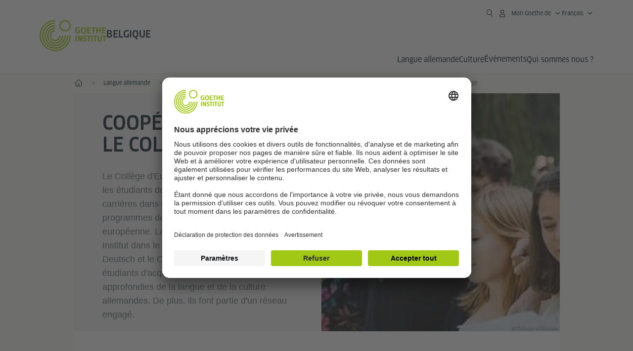

--- FILE ---
content_type: text/html; charset=UTF-8
request_url: https://www.goethe.de/ins/be/fr/spr/eng/end/brp.html?forceDesktop=1
body_size: 16990
content:

<!DOCTYPE html>
<html lang="fr" dir="ltr">
	
	<head>
		<meta charset="UTF-8">

		
	<title>Coopération avec le Collège d'Europe - Goethe-Institut Belgique</title>


		<meta http-equiv="language" content="fr">

		
			<link rel="alternate" media="only screen and (max-width: 640px)" href="https://www.goethe.de/ins/be/fr/m/spr/eng/end/brp.html" >
		

		<meta http-equiv="X-UA-Compatible" content="IE=edge"/>
		<meta name="viewport" content="width=device-width"/>

		
            <!-- $$customhtml:metadescription$$ -->
            <!-- $$customhtml:testHtml$$ -->
        
			<meta data-name="redirect-url" data-type="mobile" data-content="https://www.goethe.de/ins/be/fr/m/spr/eng/end/brp.html">
		

		<meta data-name="search-url" data-content="https://www.goethe.de/ins/be/fr/suche.cfm">
		<meta data-name="search-text" data-content="Recherche">

		<meta data-name="page-id" data-content="1441637">
		<meta data-name="site-id" data-content="201518">

		<meta data-name="pagefeature" data-content="gi-header-v3" /> 
		
		<link rel="canonical" href="https://www.goethe.de/ins/be/fr/spr/eng/end/brp.html" />

		
			<!-- GI: meta social -->
			

    <meta property="og:url"                content="https://www.goethe.de/ins/be/fr/spr/eng/end/brp.html" />
    <meta property="og:type"               content="article" />
    <meta property="og:title"              content="Coop&eacute;ration avec le Coll&egrave;ge d&#x27;Europe" />
    <meta property="og:description"        content="" />
    <meta property="og:locale"             content="fr_BE" />

    
    
        <!--
            Using the Navigation Image
        -->
    
        <meta property="og:image"           content="https://www.goethe.de/resources/files/jpg1222/foto_fruehstueck-formatkey-jpg-w1920.jpg" />
        <meta property="og:image:secure_url" content="https://www.goethe.de/resources/files/jpg1222/foto_fruehstueck-formatkey-jpg-w1920.jpg" />
        <meta name="twitter:image" content="https://www.goethe.de/resources/files/jpg1222/foto_fruehstueck-formatkey-jpg-w1920.jpg" />
    
    <meta name="twitter:card" content="summary_large_image">
	<meta name="twitter:domain"             content="goethe.de" />
	<meta name="twitter:site"               content="@GI_weltweit" />
<script type="application/ld+json">{"@context": "https://schema.org","@graph": [{"dateModified":"January, 28 2025 10:46:16","description":"","@type":"WebPage","@id":"https://www.goethe.de/ins/be/fr/spr/eng/end/brp.html/#webpage","datePublished":"June, 23 2025 11:35:48","url":"https://www.goethe.de/ins/be/fr/spr/eng/end/brp.html","name":"Coopération avec le Collège d'Europe"}, 
{"@type":"WebSite","@id":"https://www.goethe.de/ins/be/frbe/index.html#website","url":"https://www.goethe.de/ins/be/frbe/index.html"}]}</script>
		<script type="application/ld+json">{"@context":"https://schema.org","itemListElement":[{"position":1,"item":{"@id":"https://www.goethe.de/ins/be/fr/index.html","name":"Accueil"},"@type":"ListItem"},{"position":2,"item":{"@id":"https://www.goethe.de/ins/be/fr/spr.html","name":"Langue allemande"},"@type":"ListItem"},{"position":3,"item":{"@id":"https://www.goethe.de/ins/be/fr/spr/eng.html","name":"Notre engagement pour l'allemand"},"@type":"ListItem"},{"position":4,"item":{"@id":"https://www.goethe.de/ins/be/fr/spr/eng/end.html","name":"Europanetzwerk Deutsch"},"@type":"ListItem"},{"position":5,"item":{"@id":"https://www.goethe.de/ins/be/fr/spr/eng/end/brp.html","name":"Kooperation mit dem Europakolleg Brügge "},"@type":"ListItem"}],"@type":"BreadcrumbList"}</script> 

		<!-- $$customhtml:metakeywords$$ --> 
		<link rel="preload" href="/resources/relaunch/fonts/ClanWebPro-NarrMedium-2.woff2" as="font" type="font/woff2" crossorigin>
	
		
		<!-- $$customhtml:sharifffunction$$ -->

		<script src="/resources/js/goethe.main.gimin.js"></script>
		<script src="/resources/js/jquery-3.6.3.min.js" defer></script>
		
		<script src="/resources/relaunch/js/bootstrap.bundle-5.1.3.min.js" defer></script>
		<script src="/resources/js/goethe.support.gimin.js" defer></script>
		<script src="/services/cas/assets/js/sso.js" defer></script>

		

		
        <script src="/resources/relaunch/js/bodyScrollLock.min.js" defer></script>
        <script src="/resources/relaunch/js/responsive-header-v3.gimin.js" defer></script>
    
            <script src="/resources/relaunch/js/goethe_v3/breadcrumb.gimin.js" defer></script>
        

		<link rel="shortcut icon" href="/resources/relaunch/img/favicon.ico"/>
		<link rel="icon" sizes="16x16" href="/resources/relaunch/img/icon-16x16.png"/>
		<link rel="shortcut icon" sizes="16x16" href="/resources/relaunch/img/icon-16x16.ico" type="image/ico"/>
		<link rel="shortcut icon" sizes="32x32" href="/resources/relaunch/img/icon-32x32.ico" type="image/ico"/>
		<link rel="icon" sizes="192x192" href="/resources/relaunch/img/touch-icon-192x192.png"/>
		<link rel="apple-touch-icon-precomposed" sizes="180x180" href="/resources/relaunch/img/apple-touch-icon-180x180-precomposed.png"/>
		<link rel="apple-touch-icon-precomposed" sizes="152x152" href="/resources/relaunch/img/apple-touch-icon-152x152-precomposed.png"/>
		<link rel="apple-touch-icon-precomposed" sizes="144x144" href="/resources/relaunch/img/apple-touch-icon-144x144-precomposed.png"/>
		<link rel="apple-touch-icon-precomposed" sizes="120x120" href="/resources/relaunch/img/apple-touch-icon-120x120-precomposed.png"/>
		<link rel="apple-touch-icon-precomposed" sizes="114x114" href="/resources/relaunch/img/apple-touch-icon-114x114-precomposed.png"/>
		<link rel="apple-touch-icon-precomposed" sizes="76x76" href="/resources/relaunch/img/apple-touch-icon-76x76-precomposed.png"/>
		<link rel="apple-touch-icon-precomposed" sizes="72x72" href="/resources/relaunch/img/apple-touch-icon-72x72-precomposed.png"/>
		<link rel="apple-touch-icon-precomposed" href="/resources/relaunch/img/apple-touch-icon-precomposed.png"/>
		<!-- $$customhtml:embeddedCodeLinks$$ -->

		<link rel="stylesheet" type="text/css" href="/resources/relaunch/css/shariff.complete.css">
		

		<link rel="stylesheet" type="text/css" href="/resources/relaunch/js/flexslider/flexslider.css"> 
<script src="/resources/relaunch/js/flexslider/jquery.flexslider-min.js" defer></script>
<script src="/resources/relaunch/js/flexslider/flexslider.internal.gimin.js" defer></script>


		
        <link rel="stylesheet" type="text/css" href="/resources/relaunch/css/goethe_v3/header.gimin.css">
    
            <link rel="stylesheet" type="text/css" href="/resources/relaunch/css/breadcrumb.gimin.css"/>
        

		
			<link rel="stylesheet" type="text/css" href="/resources/relaunch/css/styles.001.gimin.css"/>
			<link rel="stylesheet" type="text/css" href="/resources/relaunch/css/subobjects.gimin.css"/>

			

			<style>
				.hidden { display:none; }
				.flexslider { border:0; box-shadow:none;}
				.flex-control-nav { bottom:-30px; }

				
			</style>
		

		<!-- Facebook Meta -->
		<!-- $$customhtml:metadata_facebook$$ -->

		
    <!-- BEGIN Usercentrics related code -->
    

    <link rel="preconnect" href="//app.usercentrics.eu" />
    <link rel="preconnect" href="//api.usercentrics.eu" />
    <link rel="preconnect" href="//privacy-proxy.usercentrics.eu" />
    <link rel="preload" href="//app.usercentrics.eu/browser-ui/latest/loader.js" as="script" />
    <link rel="preload" href="//privacy-proxy.usercentrics.eu/latest/uc-block.bundle.js" as="script" />
    <script id="usercentrics-cmp" data-language="fr" data-settings-id="rTbKQ4Qc-" src="https://app.usercentrics.eu/browser-ui/latest/loader.js" async></script>

    <meta data-privacy-proxy-server="https://privacy-proxy-server.usercentrics.eu">

    <script type="application/javascript" src="https://privacy-proxy.usercentrics.eu/latest/uc-block.bundle.js"></script>
    
    <script>
        // The following services are not blocked:
        uc.deactivateBlocking([
            'rJOZc4jOiWQ', // Webtrekk
            'Ouzxu26Rv', // Mapp Intelligence Full Feature Tracking
            'Hko_qNsui-Q', // reCAPTCHA
            'SkdccNsdj-X' // Bitmovin
        ]);

        // The page is reloaded after opting in to the following services:
        uc.reloadOnOptIn('U8QkTd2W'); // Mapbox
        uc.reloadOnOptIn('S1pcEj_jZX'); // Google Maps
        uc.reloadOnOptIn('RO1d0uR2fCybGj'); // MapTiler
        uc.reloadOnOptIn('lZ1Yj0x9eu-o4J'); // Stationista

        // The page is reloaded after opting out of the following services:
        uc.reloadOnOptOut('U8QkTd2W'); // Mapbox
        uc.reloadOnOptOut('S1pcEj_jZX'); // Google Maps

        // Custom elements to block
        uc.blockElements({
            'RO1d0uR2fCybGj': '.map-maptiler', // MapTiler
			'lZ1Yj0x9eu-o4J': '.embedded-code-stationista' // Stationista
        });
    </script>
    
    <!-- END Usercentrics related code -->
    <!-- IMPORTANT: all other scripts are added **after** the Smart Data Protector -->
    
    <!-- Google Tag Manager -->
    <script type="text/javascript">
        window.dataLayer=window.dataLayer||[];function gtag(){dataLayer.push(arguments)}gtag("consent","default",{ad_user_data:"denied",ad_personalization:"denied",ad_storage:"denied",analytics_storage:"denied",wait_for_update:2000});gtag("set","ads_data_redaction",true);window.dataLayer.push({'internal_ip':`${/(^|;|\s*)IGNOREME=yes/.test(document.cookie)}`});
    </script>
    <script type="text/javascript">
        (function(w,d,s,l,i){w[l]=w[l]||[];w[l].push({'gtm.start':new Date().getTime(),event:'gtm.js'});var f=d.getElementsByTagName(s)[0],j=d.createElement(s),dl=l!='dataLayer'?'&l='+l:'';j.async=true;j.src='https://www.googletagmanager.com/gtm.js?id='+i+dl;f.parentNode.insertBefore(j,f)})(window,document,'script','dataLayer','GTM-W3QG49');
    </script>
    <!-- End Google Tag Manager -->

		<!-- $$customhtml:webtrekConfigurations$$ -->
	
<!-- - - - - - - - - - - - - - - - - - - - - - - - - - - - - - - - - - - - - - - -
Last Update: 2025-03-06 13:36 (Generated: 2025-08-11 16:22, Published: 2025-06-23 11:35) brp.html (PID: 1441637 / FID: 22013841 / HTML / Public / frbe)
- - - - - - - - - - - - - - - - - - - - - - - - - - - - - - - - - - - - - - - - -->
<meta name="CONTENS CMS" property="pid" content="1441637" />
</head>

	<body class="lp_201518 gi-global-head">
	
		<div class="masterContainer" dir="ltr">
		
	<p class="hide sr-only">Raccourcis:</p>
	<a class="hide zeig sr-only sr-only-focusable" href="#inhalt" tabindex="1" accesskey="1">Aller directement au contenu (Alt 1)</a>
	<a class="hide zeig sr-only sr-only-focusable" href="#sekundaerNavigation" accesskey="3">Aller directement à la navigation principale (Alt 2)</a>

        <!-- Webtrekk 5.CONTENS, (c) www.webtrekk.de -->
        
				<script type="text/plain" data-usercentrics="Mapp Intelligence Full Feature Tracking" src="/resources/relaunch/js/tiLoader.min.js"></script>
				<script type="text/plain" data-usercentrics="Mapp Intelligence Full Feature Tracking">
					window._ti = window._ti || {};
					window._ti["linkTrack"] = "standard";
					window._ti["contentId"] = "www_goethe_de.ins.be.fr.spr.eng.end.brp";
					window._ti["contentGroup"] = {"12":"Europa 2","15":"Kooperation mit dem Europakolleg","18":"0","1":"www.goethe.de","2":"ins","3":"be","4":"fr","5":"spr","6":"eng","7":"end","8":"brp","9":"Belgien","10":"Belgien (LP)"};
					window._ti["customParameter"] = {"1":"frbe","14":"1441637","16":"197","17":"201518"};
				</script>
			
        <script>
            /* Form tracking */
            function webtrekkWatchAllForm() {
                if (!window.wts) {
                    return setTimeout(webtrekkWatchAllForm, 500)
                }

                $("form").each(function () {
                    var $form = $(this);
                    if (typeof $form[0].dataset.beingTracked != 'undefined' && $form[0].dataset.beingTracked === 'true') {
                        window.wts.push(['multipleFormTrackInstall', $form[0]]);
                    }
                })

                console.log("Watched All Forms")
            }

            setTimeout(webtrekkWatchAllForm, 500)
            /* ------------- */

            /* File tracking */
            function trackDownloadLink(link) {
                if (!link.href)
                    return;

                const filePath = link.href
                                    .substring(link.href.indexOf('/') + 2)
                                    .replaceAll(".", "_")
                                    .replaceAll("/", ".");

                link.addEventListener("click", () => {
                    if (typeof window.wt !== "undefined" && typeof window.wt.sendinfo === "function") {
                        window.wt.sendinfo({linkId: filePath});
                    }
                });
            }

            document.addEventListener("DOMContentLoaded", () => {
                document
                    .querySelectorAll("a[data-filetracking=true]")
                    .forEach(link => trackDownloadLink(link));
            });
            /* ------------- */
        </script>
    
        <!-- /Webtrekk 5.CONTENS -->
    
    <header class="gi-page-header">
        <div class="header-container">
            <div class="header-brand-container">
                <a class="wordmark-container" aria-label="Startseite Goethe-Institut" href="../../../../fr/index.html">
                    <svg id="claim-gi" class="wordmark-goethe-institut" xmlns="http://www.w3.org/2000/svg" width="166" height="16" viewBox="0 0 166.045 16" focusable="false" aria-hidden="true">
                        <path d="M10.737,15.174a8.41,8.41,0,0,1-1.907.6,11.542,11.542,0,0,1-2.3.227,8.377,8.377,0,0,1-2.985-.475A4.7,4.7,0,0,1,1.513,14.07a6.25,6.25,0,0,1-1.15-2.488A15.418,15.418,0,0,1,0,8.01,14.57,14.57,0,0,1,.394,4.387,6.3,6.3,0,0,1,1.6,1.9,4.8,4.8,0,0,1,3.658.465,8.566,8.566,0,0,1,6.633,0,11.325,11.325,0,0,1,8.654.186,8.267,8.267,0,0,1,10.446.7L10.177,3.117a8.132,8.132,0,0,0-1.606-.485,9.154,9.154,0,0,0-1.793-.175,5.794,5.794,0,0,0-1.855.258A2.541,2.541,0,0,0,3.689,3.6,4.068,4.068,0,0,0,3.005,5.3,14.472,14.472,0,0,0,2.8,7.99,15.071,15.071,0,0,0,3,10.663a4.367,4.367,0,0,0,.632,1.693,2.333,2.333,0,0,0,1.14.888,4.959,4.959,0,0,0,1.7.258,5.993,5.993,0,0,0,1.886-.268V7.412h2.384v7.763ZM24.831,7.99a17.78,17.78,0,0,1-.332,3.726,6.2,6.2,0,0,1-1.067,2.477,4.126,4.126,0,0,1-1.876,1.383A7.946,7.946,0,0,1,18.8,16a7.544,7.544,0,0,1-2.736-.444,4.2,4.2,0,0,1-1.865-1.4,6.508,6.508,0,0,1-1.078-2.477,16.543,16.543,0,0,1-.352-3.685A17.027,17.027,0,0,1,13.11,4.3a6.4,6.4,0,0,1,1.067-2.477A4.131,4.131,0,0,1,16.043.434,7.774,7.774,0,0,1,18.8,0a7.774,7.774,0,0,1,2.757.434,4.131,4.131,0,0,1,1.865,1.394A6.4,6.4,0,0,1,24.489,4.3,17.027,17.027,0,0,1,24.831,7.99Zm-2.8,0a18.362,18.362,0,0,0-.166-2.735,4.442,4.442,0,0,0-.549-1.672,1.971,1.971,0,0,0-1.005-.836A4.432,4.432,0,0,0,18.8,2.519a4.342,4.342,0,0,0-1.5.227,1.977,1.977,0,0,0-.995.836,4.558,4.558,0,0,0-.56,1.672,17.3,17.3,0,0,0-.176,2.735,17.3,17.3,0,0,0,.176,2.735,4.664,4.664,0,0,0,.56,1.683,1.965,1.965,0,0,0,.995.846,4.342,4.342,0,0,0,1.5.227,4.256,4.256,0,0,0,1.513-.237,2.026,2.026,0,0,0,1.005-.846,4.442,4.442,0,0,0,.549-1.672A18.362,18.362,0,0,0,22.033,7.99Zm14.654,5.285-0.062,2.457H27.36V0.248h8.975l0.041,2.477H30.013V6.586h5.41V8.857h-5.41v4.418h6.674ZM44.315,2.787V15.732H41.62V2.787H37.682l0.062-2.539H48.211l0.062,2.539H44.315ZM58.347,15.732V9H52.771v6.73H50.1V0.248h2.674V6.5h5.576V0.248h2.674V15.732H58.347Zm15.11-2.457-0.062,2.457H64.13V0.248H73.1l0.041,2.477H66.783V6.586h5.41V8.857h-5.41v4.418h6.674ZM80.587,7.7V9.6H75.322V7.7h5.265Zm2.923-7.453h2.715V15.732H83.509V0.248ZM98.661,15.732L92.8,6.338l-0.85-1.445L91.9,4.914l0.021,1.672v9.146H89.562V0.248H91.9l5.472,9,0.85,1.425,0.041-.021L98.226,9V0.248h2.363V15.732H98.661Zm13.638-4.48a4.573,4.573,0,0,1-1.327,3.5A5.293,5.293,0,0,1,107.2,16a8.734,8.734,0,0,1-2.29-.289,7.751,7.751,0,0,1-1.938-.805l0.373-2.415a8.042,8.042,0,0,0,1.8.795,6.916,6.916,0,0,0,1.99.279,2.942,2.942,0,0,0,1.959-.547,2,2,0,0,0,.632-1.6,1.544,1.544,0,0,0-.5-1.2A5.02,5.02,0,0,0,108,9.414q-0.736-.351-1.606-0.692a7.351,7.351,0,0,1-1.606-.867,4.614,4.614,0,0,1-1.233-1.321,3.819,3.819,0,0,1-.5-2.054,5.229,5.229,0,0,1,.29-1.765,3.769,3.769,0,0,1,.9-1.425,4.2,4.2,0,0,1,1.534-.95A6.383,6.383,0,0,1,107.988,0a9.923,9.923,0,0,1,2.042.206A8.774,8.774,0,0,1,111.8.764L111.47,3.117a14.852,14.852,0,0,0-1.669-.465,7.841,7.841,0,0,0-1.648-.175,4.217,4.217,0,0,0-1.2.145,2.122,2.122,0,0,0-.777.4,1.431,1.431,0,0,0-.425.6,2.121,2.121,0,0,0-.124.733,1.457,1.457,0,0,0,.5,1.156,4.948,4.948,0,0,0,1.233.764q0.736,0.33,1.606.671a7.351,7.351,0,0,1,1.606.867A4.521,4.521,0,0,1,111.8,9.156,3.973,3.973,0,0,1,112.3,11.252Zm7.524-8.465V15.732h-2.695V2.787h-3.938l0.062-2.539H123.72l0.062,2.539h-3.959Zm6.011-2.539h2.715V15.732h-2.715V0.248Zm11.4,2.539V15.732H134.54V2.787H130.6l0.062-2.539h10.467l0.062,2.539h-3.959Zm16.623,7.7a5.543,5.543,0,0,1-1.4,4.17A5.723,5.723,0,0,1,148.344,16a5.8,5.8,0,0,1-4.135-1.342,5.494,5.494,0,0,1-1.42-4.17V0.248h2.674v10.2a3.211,3.211,0,0,0,.694,2.3,3.719,3.719,0,0,0,4.363.01,3.238,3.238,0,0,0,.684-2.312V0.248h2.653v10.24Zm8.229-7.7V15.732h-2.695V2.787h-3.938l0.062-2.539h10.467l0.062,2.539h-3.959Z"></path>
                    </svg>
                </a>
                <a class="logo-container" aria-label="Startseite Goethe-Institut" href="../../../../fr/index.html">
                    <svg id="logo-gi" class="logo-goethe-institut" width="137" height="65" viewBox="0 0 137 65" fill="none" xmlns="http://www.w3.org/2000/svg" focusable="false">
                        <title>Logo Goethe-Institut</title>
                        <path fill-rule="evenodd" clip-rule="evenodd" d="M32.0006 3.1595V0.609375C14.3261 0.610478 0 14.9366 0 32.6099C0 50.2833 14.3272 64.6094 32.0006 64.6094C49.6728 64.6094 64 50.2855 64 32.611L61.4675 32.6099C61.4686 48.8743 48.266 62.0604 32.0006 62.0604C15.7351 62.0604 2.54902 48.8743 2.54902 32.6099C2.54902 16.3445 15.7351 3.1595 32.0006 3.1595ZM32.0005 8.32258V5.73277C17.1563 5.73277 5.12119 17.7656 5.12119 32.611C5.12119 47.4564 17.1563 59.4904 32.0005 59.4904C46.8437 59.4904 58.8601 47.4575 58.8601 32.6121L56.3055 32.611C56.3055 46.0242 45.4138 56.8984 32.0005 56.8984C18.5862 56.8984 7.71321 46.0242 7.71321 32.611C7.71321 19.1978 18.5851 8.32258 32.0005 8.32258ZM32.0005 10.9091L31.9994 13.4846C21.4351 13.4846 12.873 22.0489 12.873 32.611C12.873 43.1753 21.4351 51.7375 31.9994 51.7375C42.5605 51.7375 51.1413 43.1753 51.1413 32.611H53.7003C53.7003 44.6108 43.997 54.335 31.9994 54.335C20.0008 54.335 10.2733 44.6097 10.2733 32.6099C10.2733 20.6123 20.0008 10.9102 32.0005 10.9091ZM31.9995 18.5793L31.9983 16.0303C22.843 16.0314 15.4198 23.4546 15.4198 32.6099C15.4198 41.7674 22.843 49.1907 31.9995 49.1907C41.1559 49.1907 48.5967 41.7674 48.5967 32.6099L46.0565 32.611C46.0565 40.3617 39.749 46.6439 31.9995 46.6439C24.2488 46.6439 17.9655 40.3617 17.9655 32.6099C17.9655 24.8603 24.2488 18.5793 31.9995 18.5793ZM121.605 32.6243V40.548C121.605 41.9427 122.119 42.7376 123.421 42.7376C124.735 42.7376 125.218 41.9571 125.218 40.548H125.219V32.6243H127.834V40.6451C127.834 43.5612 126.332 44.9868 123.415 44.9868C120.464 44.9868 118.964 43.5612 118.964 40.6451V32.6243H121.605ZM96.1814 33.03C95.339 32.6408 94.4659 32.4302 93.3633 32.4302C90.5596 32.4302 89.3502 34.0498 89.3502 36.1082C89.3502 38.3484 90.9368 39.0592 92.2918 39.6661C93.3015 40.1184 94.1825 40.5131 94.1825 41.44C94.1825 42.2746 93.6566 42.8358 92.5519 42.8358C91.4648 42.8358 90.5431 42.4686 89.6401 41.9593L89.2995 44.129C90.2388 44.6792 91.4008 44.9868 92.6654 44.9868C95.2905 44.9868 96.7767 43.5293 96.7767 41.1489C96.7767 38.7477 95.0687 37.9971 93.6839 37.3886C92.7396 36.9736 91.9455 36.6247 91.9455 35.8635C91.9455 35.2339 92.2685 34.611 93.5904 34.611C94.4195 34.611 95.1538 34.8326 95.8903 35.1534L96.1814 33.03ZM117.705 32.6243V34.8117H115.201V44.7762H112.561V34.8117H110.057V32.6243H117.705ZM104.691 34.8117V32.6243H97.0424V34.8117H99.5462V44.7762H102.187V34.8117H104.691ZM136.712 32.6243V34.8117H134.208V44.7762H131.569V34.8117H129.064V32.6243H136.712ZM85.0856 39.719L81.3492 32.6243H78.938V44.7762H81.3492V37.6826L85.0856 44.7762H87.4979V32.6243H85.0856V39.719ZM108.707 32.6243V44.7751H106.04V32.6243H108.707ZM76.2831 44.7751V32.6243H73.6173V44.7751H76.2831ZM32.0005 21.1305L31.9983 23.6806C27.0646 23.6806 23.068 27.6784 23.068 32.611C23.068 37.5437 27.0657 41.5414 31.9983 41.5414C36.931 41.5414 40.9453 37.5437 40.9453 32.611H43.4766C43.4766 38.9582 38.3455 44.1004 31.9994 44.1004C25.6534 44.1004 20.5079 38.9582 20.5079 32.6099C20.5079 26.2638 25.6523 21.1305 32.0005 21.1305ZM95.3005 21.9993C95.3005 17.3478 93.5739 15.3434 89.9962 15.3434C86.4208 15.3434 84.692 17.3478 84.692 21.9993C84.692 26.6508 86.4869 28.6728 89.9962 28.6728C93.5728 28.6728 95.3005 26.7512 95.3005 21.9993ZM79.0935 15.511C80.1849 15.511 81.6061 15.7293 82.4793 16.0821L82.2114 18.2816C81.4242 17.963 80.1861 17.7612 79.2445 17.7612C76.9921 17.7612 75.4805 18.7844 75.4805 22.0081C75.4805 25.2826 76.9766 26.3035 78.9082 26.3035C79.2875 26.3035 79.7472 26.2815 80.0515 26.2286V23.1162H78.3184V20.9354H82.681V27.8669C81.8255 28.2693 80.2522 28.5549 78.9755 28.5549C75.0296 28.5549 72.711 26.4413 72.711 22.0423C72.711 17.5418 75.2126 15.511 79.0935 15.511ZM118.903 20.684V15.7128H116.201V28.3035H118.903V22.9298H122.952V28.3035H125.654V15.7128H122.952V20.684H118.903ZM114.679 15.7128V17.9795H111.943V28.3035H109.209V17.9795H106.473V15.7128H114.679ZM105.347 17.9586V15.7128H97.4096V28.3035H105.523V26.0577H100.113V22.9442H104.556V20.7226H100.113V17.9586H105.347ZM136.267 15.7128V17.9586H131.033V20.7226H135.477V22.9442H131.033V26.0577H136.444V28.3035H128.33V15.7128H136.267ZM87.4616 22.0004C87.4605 18.6741 88.2995 17.5848 89.9962 17.5848C91.7107 17.5848 92.5331 18.6576 92.5331 22.0004C92.5331 25.3267 91.7107 26.4491 90.0139 26.4491C88.2995 26.4491 87.4616 25.3421 87.4616 22.0004ZM52.331 0.610478C58.7763 0.610478 64.0011 5.8342 64.0011 12.2795C64.0011 18.727 58.7763 23.9508 52.331 23.9508C45.8834 23.9508 40.6586 18.727 40.6597 12.2795C40.6597 5.8342 45.8834 0.610478 52.331 0.610478ZM43.2606 12.2806C43.2606 7.27078 47.32 3.20911 52.331 3.20911C57.3375 3.20911 61.4003 7.27078 61.4003 12.2806C61.4003 17.2894 57.3375 21.351 52.331 21.351C47.32 21.351 43.2606 17.2894 43.2606 12.2806Z"></path>
                    </svg>
                </a>
                
        <div class="name-extension-c">
            <p class="name-extension">
                
                    <span class="name-extension-title">Belgique</span>
                
            </p>
        </div>
    
            </div>
            <div class="navigation-toggle-container">
                <button class="navigation-toggle" type="button" aria-controls="navigation-container" aria-expanded="false" aria-label="Menü öffnen" data-nav-mobilenavtoggle>
                    <svg aria-hidden="true" focusable="false" class="icon icon-20">
                        <use xlink:href="/resources/relaunch/icons/sprites/generic.svg#icon-burger-menu-medium"></use>
                    </svg>
                </button>
            </div>

            <div class="gi-navigation-container mobile-navigation-hidden" id="navigation-container">
                <nav class="meta-navigation-container" aria-label="Meta Navigation" data-metanav-container>
                    <ul class="meta-navigation-level-0">
						<li class="meta-navigation-level-0-item gi-meta-search">
                            <button class="gi-navigation-search-open-button" aria-label="Suchen" aria-expanded="false" data-search-open>
                                <svg aria-hidden="true" focusable="false" class="icon icon-24">
                                    <use xlink:href="/resources/relaunch/icons/sprites/generic.svg#icon-loupe-right-hand-light"></use>
                                </svg>
                            </button>
						</li>

                        
    <li class="meta-navigation-level-0-item has-toggle gi-meta-mygoethe-primary" data-logindisplay="v2">
        <button
            class="navigation-toggle meta-navigation-toggle"
            type="button"
            aria-controls="account-dropdown"
            aria-expanded="false"
            aria-label="MeinGoethe.de Menü öffnen"
            aria-haspopup="true"
            data-accnav-trigger>

            <svg aria-hidden="true" focusable="false" class="icon icon-24 icon-avatar-outlined-bold">
                <use xlink:href="/resources/relaunch/icons/sprites/generic.svg#icon-avatar-outlined-bold"></use>
            </svg>
            <svg aria-hidden="true" focusable="false" class="icon icon-24 icon-filled">
                <use xlink:href="/resources/relaunch/icons/sprites/generic.svg#icon-avatar-filled-medium"></use>
            </svg>
            <span class="meta-navigation-level-0-button-text sr-text">Mon Goethe.de<span class="desktop-name" data-logindisplay-user="name"></span></span>
            <svg aria-hidden="true" focusable="false" class="icon icon-12 ms-1">
                <use xlink:href="/resources/relaunch/icons/sprites/generic.svg#icon-chevron-medium-up"></use>
            </svg>
        </button>

        <div class="meta-navigation-level-1-wrapper" id="account-dropdown" hidden>
            <div class="meta-navigation-level-1-container">
                <p id="meta-navigation-level-1-hdl-id" class="meta-navigation-level-1-hdl">Mon Goethe.de</p>

                <div class="user-container" data-logindisplay-container="user" hidden>
                    <p class="image-wrapper" aria-hidden="true" data-logindisplay-container="user-image" hidden>
                       <img src="" class="user-image" width="40" height="40" alt="" data-logindisplay-user="image">
                    </p>
                    <svg class="icon icon-40" aria-hidden="true" focusable="false" data-logindisplay-container="user-image-dummy">
                        <use xlink:href="/resources/relaunch/icons/sprites/generic.svg#icon-avatar-circled-filled-light"></use>
                    </svg>
                    <p class="user-name">
                        <a href="https://my.goethe.de/kdf/pro" class="user-profile-link stretched-link" data-logindisplay-user="name"></a>
                    </p>
                </div>

                <ul class="meta-navigation-level-1 gi-meta-mygoethe-secondary" aria-labelledby="meta-navigation-level-1-hdl-id" data-logindisplay-container="logged-out">
                    
                        <li class="meta-navigation-level-1-item">
                            <a class="meta-navigation-level-1-link" href="/services/cas/login/goethe/?locale=fr&targetURL=https://my.goethe.de/kdf/elearning&langId=197&module=default" target="_self">Mes cours et mes examens</a>
                        </li>
                    
                        <li class="meta-navigation-level-1-item">
                            <a class="meta-navigation-level-1-link" href="/services/cas/login/goethe/?locale=fr&targetURL=https://www.goethe.de/prj/dfd/en/index.cfm&langId=197&module=default" target="_self">Deutsch für dich</a>
                        </li>
                    
                        <li class="meta-navigation-level-1-item">
                            <a class="meta-navigation-level-1-link" href="/services/cas/login/goethe/?locale=fr&targetURL=https://my.goethe.de/kdf/library&langId=197&module=default" target="_self">Mon Onleihe</a>
                        </li>
                    
                        <li class="meta-navigation-level-1-item">
                            <a class="meta-navigation-level-1-link" href="/services/cas/login/goethe/?locale=fr&targetURL=https://my.goethe.de/kdf/newsletter&langId=197&module=default" target="_self">Newsletter</a>
                        </li>
                    
                        <li class="meta-navigation-level-1-item">
                            <a class="meta-navigation-level-1-link" href="/services/cas/login/goethe/?locale=fr&targetURL=https://my.goethe.de/kdf/pro&langId=197&module=default" target="_self">Mon profil</a>
                        </li>
                    

                    <li class="meta-navigation-level-1-item">
                        <a class="meta-navigation-level-1-link login-link" href="/services/cas/login/goethe/?locale=fr&langId=197&module=default">
                            Se connecter
                            <svg aria-hidden="true" focusable="false" class="icon icon-24">
                                <use xlink:href="/resources/relaunch/icons/sprites/generic.svg#icon-arrow-link-medium-right"></use>
                            </svg>
                        </a>
                    </li>
                </ul>

                <ul class="meta-navigation-level-1 gi-meta-mygoethe-secondary" aria-labelledby="meta-navigation-level-1-hdl-id" data-logindisplay-container="logged-in" hidden>
                    
                        <li class="meta-navigation-level-1-item">
                            <a class="meta-navigation-level-1-link" href="https://my.goethe.de/kdf/elearning" target="_self">Mes cours et mes examens</a>
                        </li>
                    
                        <li class="meta-navigation-level-1-item">
                            <a class="meta-navigation-level-1-link" href="https://www.goethe.de/prj/dfd/en/index.cfm" target="_self">Deutsch für dich</a>
                        </li>
                    
                        <li class="meta-navigation-level-1-item">
                            <a class="meta-navigation-level-1-link" href="https://my.goethe.de/kdf/library" target="_self">Mon Onleihe</a>
                        </li>
                    
                        <li class="meta-navigation-level-1-item">
                            <a class="meta-navigation-level-1-link" href="https://my.goethe.de/kdf/newsletter" target="_self">Newsletter</a>
                        </li>
                    
                        <li class="meta-navigation-level-1-item">
                            <a class="meta-navigation-level-1-link" href="https://my.goethe.de/kdf/pro" target="_self">Mon profil</a>
                        </li>
                    

                    <li class="meta-navigation-level-1-item">
                        <a class="meta-navigation-level-1-link" href="/services/cas/logout/goethe/">Se déconnecter</a>
                    </li>
                </ul>

                <button
                    class="navigation-close-button meta-navigation-level-1-close-button"
                    type="button"
                    aria-label="Mein Goethe.de Menü schließen"
                    data-accnav-close>

                    <svg aria-hidden="true" focusable="false" class="icon icon-24">
                        <use xlink:href="/resources/relaunch/icons/sprites/generic.svg#icon-close-medium"></use>
                    </svg>
                </button>
            </div>

            <div class="meta-navigation-level-1-bg" data-accnav-bg></div>
        </div>
    </li>

        <li class="meta-navigation-level-0-item has-toggle gi-meta-language-primary">
            <button
                class="navigation-toggle meta-navigation-toggle gi-meta-navigation-language-toggle"
                type="button"
                aria-controls="lang-nav-dropdown"
                aria-expanded="false"
                aria-label="Sprachnavigation öffnen"
                aria-haspopup="true"
                data-langnav-trigger>

                <span class="meta-navigation-level-0-button-text current-lang">
                    <span lang="fr">
                        <bdi>Français</bdi>
                    </span>
                </span>
                <span class="meta-navigation-level-0-button-text current-lang-short">
                    <span lang="fr" aria-hidden="true">fr</span>
                    <span class="visually-hidden" lang="fr">Français</span>
                </span>
                <svg aria-hidden="true" focusable="false" class="icon icon-12 ms-2">
                    <use xlink:href="/resources/relaunch/icons/sprites/generic.svg#icon-chevron-medium-up"></use>
                </svg>
            </button>
            <div class="meta-navigation-level-1-wrapper gi-meta-language-secondary" id="lang-nav-dropdown" hidden>
                <div class="meta-navigation-level-1-container">
                    <p class="meta-navigation-level-1-hdl">Langue</p>
                    <ul class="meta-navigation-level-1">
                        

                            <li class="meta-navigation-level-1-item">
                                <a
                                    class="meta-navigation-level-1-link "
                                    href="../../../../de/spr/eng/end/brp.html" lang="de" ><bdi>Deutsch</bdi></a>
                            </li>
                        

                            <li class="meta-navigation-level-1-item">
                                <a
                                    class="meta-navigation-level-1-link "
                                    href="../../../../en/spr/eng/end/brp.html" lang="en" ><bdi>English</bdi></a>
                            </li>
                        

                            <li class="meta-navigation-level-1-item">
                                <a
                                    class="meta-navigation-level-1-link secondary-link-active"
                                    href="../../../../fr/spr/eng/end/brp.html" lang="fr" aria-current="page"><bdi>Français</bdi></a>
                            </li>
                        

                            <li class="meta-navigation-level-1-item">
                                <a
                                    class="meta-navigation-level-1-link "
                                    href="../../../../nl/spr/eng/end/brp.html" lang="nl" ><bdi>Nederlands</bdi></a>
                            </li>
                        
                    </ul>
                    <button
                        class="navigation-close-button meta-navigation-level-1-close-button"
                        type="button"
                        aria-label="Sprachnavigation schliessen"
                        data-langnav-close>

                        <svg aria-hidden="true" focusable="false" class="icon icon-24">
                            <use xlink:href="/resources/relaunch/icons/sprites/generic.svg#icon-close-medium"></use>
                        </svg>
                    </button>
                </div>
                <div class="meta-navigation-level-1-bg" data-langnav-bg></div>
            </div>
        </li>
     
                    </ul>
                </nav>

                <div class="primary-navigation-wrapper" data-nav-primnavwrapper>
                    
    <div class="gi-navigation-search-container" data-search>
        <div class="gi-navigation-search">
            <label class="visually-hidden" for="primary-navigation-search-input-699">Chercher dans goethe.de/belgique</label>
            <input
                class="gi-navigation-search-input"
                id="primary-navigation-search-input-699"
                maxlength="2048"
                name="search"
                type="search"
                aria-autocomplete="both"
                aria-haspopup="false"
                autocapitalize="off"
                autocomplete="off"
                spellcheck="false"
                title=""
                value=""
                placeholder="Chercher dans goethe.de/belgique"
                aria-label="Chercher dans goethe.de/belgique"
                data-search-input="https://www.goethe.de/ins/be/fr/suche.html">
            <button class="gi-navigation-search-button" type="submit" aria-label="Suchen" data-search-submit>
                <svg aria-hidden="true" focusable="false" class="icon icon-24">
                    <use xlink:href="/resources/relaunch/icons/sprites/generic.svg#icon-loupe-right-hand-light"></use>
                </svg>
            </button>
            <button class="gi-navigation-search-close-button" aria-label="Löschen" data-search-cancel hidden>
                <svg aria-hidden="true" focusable="false" class="icon icon-24">
                    <use xlink:href="/resources/relaunch/icons/sprites/generic.svg#icon-close-medium"></use>
                </svg>
            </button>
        </div>
        <button class="gi-navigation-search-container-close-button" aria-expanded="false" data-search-close>
            <span class="gi-navigation-search-container-close-button-text">Fermer</span>
            <span class="gi-navigation-search-container-close-icon">
                <svg aria-hidden="true" focusable="false" class="icon icon-24">
                    <use xlink:href="/resources/relaunch/icons/sprites/generic.svg#icon-close-medium"></use>
                </svg>
            </span>
        </button>
    </div>


    <nav class="primary-navigation-container" aria-label="Navigation principale">
        
        <ul class="primary-navigation navigation-level-0">
            
                <li class="navigation-level-root-item" data-nav-levelitem>
                    <a
                        class="primary-navigation-link navigation-level-root-link"
                        href="../../../../fr/index.html"
                        data-nav-link
                        ><span class="primary-navigation-link-text" id="primary-navigation-link-text-root">Accueil</span></a>
                </li>
            

                <li class="navigation-level-0-item sub-menu-current has-sub-menu" data-nav-levelitem>
                    <div class="navigation-level-0-link-container" data-nav-linkcontainer>
                        <a
                            class="primary-navigation-link navigation-level-0-link primary-navigation-level-0-link-has-sub-menu"
                            href="../../../../fr/spr.html"
                            data-nav-link
                            ><span class="primary-navigation-link-text" id="primary-navigation-link-text-1">Langue allemande</span></a>
                        
                                <button
                                    class="primary-navigation-button"
                                    aria-expanded="false"
                                    aria-haspopup="true"
                                    aria-controls="primary-navigation-submenu-1"
                                     
                                    data-nav-desktopoverlaytrigger>
                                    Langue allemande
                                </button>
                            
                            <button
                                class="primary-navigation-toggle"
                                aria-expanded="false"
                                aria-controls="primary-navigation-submenu-1"
                                aria-label
                                data-aria-labels='{"open":"Menü öffnen","close":"Menü schließen"}'>

                                <svg aria-hidden="true" focusable="false" class="icon icon-16">
                                    <use xlink:href="/resources/relaunch/icons/sprites/generic.svg#icon-chevron-medium-down"></use>
                                </svg>
                            </button>
                        
                    </div>

                    
                        <div
                            class="navigation-level-1-container"
                            id="primary-navigation-submenu-1"
                            aria-labelledby="primary-navigation-link-text-1"
                            data-nav-desktopoverlay hidden>

                            
                                <div class="navigation-level-1-hdl-container">
                                    <p class="navigation-level-1-hdl">
                                        <a href="../../../../fr/spr.html" class="navigation-level-1-hdl-link">
                                            <span class="navigation-level-1-hdl-link-text">Langue allemande</span>
                                            <svg aria-hidden="true" focusable="false" class="navigation-level-1-hdl-link-icon icon icon-32">
                                                <use xlink:href="/resources/relaunch/icons/sprites/generic.svg#icon-arrow-link-bold-right"></use>
                                            </svg>
                                        </a>
                                    </p>
                                </div>
                                
        <ul class="primary-navigation navigation-level-1">
            

                <li class="navigation-level-1-item has-sub-menu" data-nav-levelitem>
                    <div class="navigation-level-1-link-container" data-nav-linkcontainer>
                        <a
                            class="primary-navigation-link navigation-level-1-link "
                            href="../../../../fr/spr/kur.html"
                            data-nav-link
                            ><span class="primary-navigation-link-text" id="primary-navigation-link-text-1-1">Cours d'allemand</span></a>
                        
                            <button
                                class="primary-navigation-toggle"
                                aria-expanded="false"
                                aria-controls="primary-navigation-submenu-1-1"
                                aria-label
                                data-aria-labels='{"open":"Menü öffnen","close":"Menü schließen"}'>

                                <svg aria-hidden="true" focusable="false" class="icon icon-16">
                                    <use xlink:href="/resources/relaunch/icons/sprites/generic.svg#icon-chevron-medium-down"></use>
                                </svg>
                            </button>
                        
                    </div>

                    
                        <div
                            class="navigation-level-2-container"
                            id="primary-navigation-submenu-1-1"
                            aria-labelledby="primary-navigation-link-text-1-1"
                            >

                            
        <ul class="primary-navigation navigation-level-2">
            

                <li class="navigation-level-2-item" data-nav-levelitem>
                    <div class="navigation-level-2-link-container" >
                        <a
                            class="primary-navigation-link navigation-level-2-link "
                            href="../../../../fr/spr/kur/all.html"
                            data-nav-link
                            ><span class="primary-navigation-link-text" id="primary-navigation-link-text-1-1-1">à Bruxelles</span></a>
                        
                    </div>

                    
                </li>

                

                <li class="navigation-level-2-item" data-nav-levelitem>
                    <div class="navigation-level-2-link-container" >
                        <a
                            class="primary-navigation-link navigation-level-2-link "
                            href="../../../../fr/spr/kur/deu.html"
                            data-nav-link
                            ><span class="primary-navigation-link-text" id="primary-navigation-link-text-1-1-2">en Allemagne</span></a>
                        
                    </div>

                    
                </li>

                

                <li class="navigation-level-2-item" data-nav-levelitem>
                    <div class="navigation-level-2-link-container" >
                        <a
                            class="primary-navigation-link navigation-level-2-link "
                            href="../../../../fr/spr/kur/onk.html"
                            data-nav-link
                            ><span class="primary-navigation-link-text" id="primary-navigation-link-text-1-1-3">Apprendre l'allemand en ligne</span></a>
                        
                    </div>

                    
                </li>

                
        </ul>
    
                        </div>
                    
                </li>

                

                <li class="navigation-level-1-item has-sub-menu" data-nav-levelitem>
                    <div class="navigation-level-1-link-container" data-nav-linkcontainer>
                        <a
                            class="primary-navigation-link navigation-level-1-link "
                            href="../../../../fr/spr/prf.html"
                            data-nav-link
                            ><span class="primary-navigation-link-text" id="primary-navigation-link-text-1-2">Examens d'allemand A1-C2</span></a>
                        
                            <button
                                class="primary-navigation-toggle"
                                aria-expanded="false"
                                aria-controls="primary-navigation-submenu-1-2"
                                aria-label
                                data-aria-labels='{"open":"Menü öffnen","close":"Menü schließen"}'>

                                <svg aria-hidden="true" focusable="false" class="icon icon-16">
                                    <use xlink:href="/resources/relaunch/icons/sprites/generic.svg#icon-chevron-medium-down"></use>
                                </svg>
                            </button>
                        
                    </div>

                    
                        <div
                            class="navigation-level-2-container"
                            id="primary-navigation-submenu-1-2"
                            aria-labelledby="primary-navigation-link-text-1-2"
                            >

                            
        <ul class="primary-navigation navigation-level-2">
            

                <li class="navigation-level-2-item" data-nav-levelitem>
                    <div class="navigation-level-2-link-container" >
                        <a
                            class="primary-navigation-link navigation-level-2-link "
                            href="../../../../fr/spr/prf/inf.html"
                            data-nav-link
                            ><span class="primary-navigation-link-text" id="primary-navigation-link-text-1-2-1">Conseil et information</span></a>
                        
                    </div>

                    
                </li>

                

                <li class="navigation-level-2-item" data-nav-levelitem>
                    <div class="navigation-level-2-link-container" >
                        <a
                            class="primary-navigation-link navigation-level-2-link "
                            href="../../../../fr/spr/prf/pko.html"
                            data-nav-link
                            ><span class="primary-navigation-link-text" id="primary-navigation-link-text-1-2-2">Examens d'allemand pour les écoles</span></a>
                        
                    </div>

                    
                </li>

                
        </ul>
    
                        </div>
                    
                </li>

                

                <li class="navigation-level-1-item has-sub-menu" data-nav-levelitem>
                    <div class="navigation-level-1-link-container" data-nav-linkcontainer>
                        <a
                            class="primary-navigation-link navigation-level-1-link "
                            href="../../../../fr/spr/unt.html"
                            data-nav-link
                            ><span class="primary-navigation-link-text" id="primary-navigation-link-text-1-3">Enseigner l'allemand</span></a>
                        
                            <button
                                class="primary-navigation-toggle"
                                aria-expanded="false"
                                aria-controls="primary-navigation-submenu-1-3"
                                aria-label
                                data-aria-labels='{"open":"Menü öffnen","close":"Menü schließen"}'>

                                <svg aria-hidden="true" focusable="false" class="icon icon-16">
                                    <use xlink:href="/resources/relaunch/icons/sprites/generic.svg#icon-chevron-medium-down"></use>
                                </svg>
                            </button>
                        
                    </div>

                    
                        <div
                            class="navigation-level-2-container"
                            id="primary-navigation-submenu-1-3"
                            aria-labelledby="primary-navigation-link-text-1-3"
                            >

                            
        <ul class="primary-navigation navigation-level-2">
            

                <li class="navigation-level-2-item" data-nav-levelitem>
                    <div class="navigation-level-2-link-container" >
                        <a
                            class="primary-navigation-link navigation-level-2-link "
                            href="../../../../fr/spr/unt/wdu.html"
                            data-nav-link
                            ><span class="primary-navigation-link-text" id="primary-navigation-link-text-1-3-1">Pourquoi enseigner l'allemand ?</span></a>
                        
                    </div>

                    
                </li>

                

                <li class="navigation-level-2-item" data-nav-levelitem>
                    <div class="navigation-level-2-link-container" >
                        <a
                            class="primary-navigation-link navigation-level-2-link "
                            href="../../../../fr/spr/unt/cop.html"
                            data-nav-link
                            ><span class="primary-navigation-link-text" id="primary-navigation-link-text-1-3-2">Communities of Practice</span></a>
                        
                    </div>

                    
                </li>

                

                <li class="navigation-level-2-item" data-nav-levelitem>
                    <div class="navigation-level-2-link-container" >
                        <a
                            class="primary-navigation-link navigation-level-2-link "
                            href="../../../../fr/spr/unt/ber.html"
                            data-nav-link
                            ><span class="primary-navigation-link-text" id="primary-navigation-link-text-1-3-3">Conseil et service</span></a>
                        
                    </div>

                    
                </li>

                

                <li class="navigation-level-2-item" data-nav-levelitem>
                    <div class="navigation-level-2-link-container" >
                        <a
                            class="primary-navigation-link navigation-level-2-link "
                            href="../../../../fr/spr/unt/for.html"
                            data-nav-link
                            ><span class="primary-navigation-link-text" id="primary-navigation-link-text-1-3-4">Formation</span></a>
                        
                    </div>

                    
                </li>

                

                <li class="navigation-level-2-item" data-nav-levelitem>
                    <div class="navigation-level-2-link-container" >
                        <a
                            class="primary-navigation-link navigation-level-2-link "
                            href="../../../../fr/spr/unt/dst.html"
                            data-nav-link
                            ><span class="primary-navigation-link-text" id="primary-navigation-link-text-1-3-5">Deutschstunde - Le portail pour les enseignants de DaF</span></a>
                        
                    </div>

                    
                </li>

                

                <li class="navigation-level-2-item" data-nav-levelitem>
                    <div class="navigation-level-2-link-container" >
                        <a
                            class="primary-navigation-link navigation-level-2-link "
                            href="../../../../fr/spr/unt/wbw.html"
                            data-nav-link
                            ><span class="primary-navigation-link-text" id="primary-navigation-link-text-1-3-6">Concours et manifestations</span></a>
                        
                    </div>

                    
                </li>

                
        </ul>
    
                        </div>
                    
                </li>

                

                <li class="navigation-level-1-item" data-nav-levelitem>
                    <div class="navigation-level-1-link-container" >
                        <a
                            class="primary-navigation-link navigation-level-1-link "
                            href="../../../../fr/spr/mgs.html"
                            data-nav-link
                            ><span class="primary-navigation-link-text" id="primary-navigation-link-text-1-4">Magazin Sprache</span></a>
                        
                    </div>

                    
                </li>

                

                <li class="navigation-level-1-item" data-nav-levelitem>
                    <div class="navigation-level-1-link-container" >
                        <a
                            class="primary-navigation-link navigation-level-1-link "
                            href="../../../../fr/spr/ueb.html"
                            data-nav-link
                            ><span class="primary-navigation-link-text" id="primary-navigation-link-text-1-5">Pratiquer l’allemand gratuitement</span></a>
                        
                    </div>

                    
                </li>

                

                <li class="navigation-level-1-item sub-menu-current has-sub-menu" data-nav-levelitem>
                    <div class="navigation-level-1-link-container" data-nav-linkcontainer>
                        <a
                            class="primary-navigation-link navigation-level-1-link "
                            href="../../../../fr/spr/eng.html"
                            data-nav-link
                            ><span class="primary-navigation-link-text" id="primary-navigation-link-text-1-6">Notre engagement pour l'allemand</span></a>
                        
                            <button
                                class="primary-navigation-toggle"
                                aria-expanded="false"
                                aria-controls="primary-navigation-submenu-1-6"
                                aria-label
                                data-aria-labels='{"open":"Menü öffnen","close":"Menü schließen"}'>

                                <svg aria-hidden="true" focusable="false" class="icon icon-16">
                                    <use xlink:href="/resources/relaunch/icons/sprites/generic.svg#icon-chevron-medium-down"></use>
                                </svg>
                            </button>
                        
                    </div>

                    
                        <div
                            class="navigation-level-2-container"
                            id="primary-navigation-submenu-1-6"
                            aria-labelledby="primary-navigation-link-text-1-6"
                            >

                            
        <ul class="primary-navigation navigation-level-2">
            

                <li class="navigation-level-2-item sub-menu-current" data-nav-levelitem>
                    <div class="navigation-level-2-link-container" >
                        <a
                            class="primary-navigation-link navigation-level-2-link "
                            href="../../../../fr/spr/eng/end.html"
                            data-nav-link
                            ><span class="primary-navigation-link-text" id="primary-navigation-link-text-1-6-1">Europanetzwerk Deutsch</span></a>
                        
                    </div>

                    
                </li>

                

                <li class="navigation-level-2-item" data-nav-levelitem>
                    <div class="navigation-level-2-link-container" >
                        <a
                            class="primary-navigation-link navigation-level-2-link "
                            href="../../../../fr/spr/eng/dfl.html"
                            data-nav-link
                            ><span class="primary-navigation-link-text" id="primary-navigation-link-text-1-6-2">L'allemand dans l'enseignement général en Belgique</span></a>
                        
                    </div>

                    
                </li>

                

                <li class="navigation-level-2-item" data-nav-levelitem>
                    <div class="navigation-level-2-link-container" >
                        <a
                            class="primary-navigation-link navigation-level-2-link "
                            href="../../../../fr/spr/eng/pas.html"
                            data-nav-link
                            ><span class="primary-navigation-link-text" id="primary-navigation-link-text-1-6-3">Initiative PASCH</span></a>
                        
                    </div>

                    
                </li>

                

                <li class="navigation-level-2-item" data-nav-levelitem>
                    <div class="navigation-level-2-link-container" >
                        <a
                            class="primary-navigation-link navigation-level-2-link "
                            href="../../../../fr/spr/eng/dlh.html"
                            data-nav-link
                            ><span class="primary-navigation-link-text" id="primary-navigation-link-text-1-6-4">Coopération universitaire DLL en Belgique</span></a>
                        
                    </div>

                    
                </li>

                

                <li class="navigation-level-2-item" data-nav-levelitem>
                    <div class="navigation-level-2-link-container" >
                        <a
                            class="primary-navigation-link navigation-level-2-link "
                            href="../../../../fr/spr/eng/dlv.html"
                            data-nav-link
                            ><span class="primary-navigation-link-text" id="primary-navigation-link-text-1-6-5">Associations d'enseignants d'allemand</span></a>
                        
                    </div>

                    
                </li>

                
        </ul>
    
                        </div>
                    
                </li>

                

                <li class="navigation-level-1-item" data-nav-levelitem>
                    <div class="navigation-level-1-link-container" >
                        <a
                            class="primary-navigation-link navigation-level-1-link "
                            href="../../../../fr/spr/dub.html"
                            data-nav-link
                            ><span class="primary-navigation-link-text" id="primary-navigation-link-text-1-7">Allemand et travail</span></a>
                        
                    </div>

                    
                </li>

                
        </ul>
    
                                <div class="navigation-level-1-close-container">
                                    <button
                                        class="navigation-close-button navigation-level-1-close-button"
                                        aria-label="Navigation principale Fermer"
                                        data-nav-desktopoverlayclose>

                                        <svg aria-hidden="true" focusable="false" class="icon icon-24">
                                            <use xlink:href="/resources/relaunch/icons/sprites/generic.svg#icon-close-medium"></use>
                                        </svg>
                                    </button>
                                </div>
                            
                        </div>
                    
                </li>

                

                <li class="navigation-level-0-item has-sub-menu" data-nav-levelitem>
                    <div class="navigation-level-0-link-container" data-nav-linkcontainer>
                        <a
                            class="primary-navigation-link navigation-level-0-link primary-navigation-level-0-link-has-sub-menu"
                            href="../../../../fr/kul.html"
                            data-nav-link
                            ><span class="primary-navigation-link-text" id="primary-navigation-link-text-2">Culture</span></a>
                        
                                <button
                                    class="primary-navigation-button"
                                    aria-expanded="false"
                                    aria-haspopup="true"
                                    aria-controls="primary-navigation-submenu-2"
                                     
                                    data-nav-desktopoverlaytrigger>
                                    Culture
                                </button>
                            
                            <button
                                class="primary-navigation-toggle"
                                aria-expanded="false"
                                aria-controls="primary-navigation-submenu-2"
                                aria-label
                                data-aria-labels='{"open":"Menü öffnen","close":"Menü schließen"}'>

                                <svg aria-hidden="true" focusable="false" class="icon icon-16">
                                    <use xlink:href="/resources/relaunch/icons/sprites/generic.svg#icon-chevron-medium-down"></use>
                                </svg>
                            </button>
                        
                    </div>

                    
                        <div
                            class="navigation-level-1-container"
                            id="primary-navigation-submenu-2"
                            aria-labelledby="primary-navigation-link-text-2"
                            data-nav-desktopoverlay hidden>

                            
                                <div class="navigation-level-1-hdl-container">
                                    <p class="navigation-level-1-hdl">
                                        <a href="../../../../fr/kul.html" class="navigation-level-1-hdl-link">
                                            <span class="navigation-level-1-hdl-link-text">Culture</span>
                                            <svg aria-hidden="true" focusable="false" class="navigation-level-1-hdl-link-icon icon icon-32">
                                                <use xlink:href="/resources/relaunch/icons/sprites/generic.svg#icon-arrow-link-bold-right"></use>
                                            </svg>
                                        </a>
                                    </p>
                                </div>
                                
        <ul class="primary-navigation navigation-level-1">
            

                <li class="navigation-level-1-item has-sub-menu" data-nav-levelitem>
                    <div class="navigation-level-1-link-container" data-nav-linkcontainer>
                        <a
                            class="primary-navigation-link navigation-level-1-link "
                            href="../../../../fr/kul/prj.html"
                            data-nav-link
                            ><span class="primary-navigation-link-text" id="primary-navigation-link-text-2-1">Perspective d'avenir</span></a>
                        
                            <button
                                class="primary-navigation-toggle"
                                aria-expanded="false"
                                aria-controls="primary-navigation-submenu-2-1"
                                aria-label
                                data-aria-labels='{"open":"Menü öffnen","close":"Menü schließen"}'>

                                <svg aria-hidden="true" focusable="false" class="icon icon-16">
                                    <use xlink:href="/resources/relaunch/icons/sprites/generic.svg#icon-chevron-medium-down"></use>
                                </svg>
                            </button>
                        
                    </div>

                    
                        <div
                            class="navigation-level-2-container"
                            id="primary-navigation-submenu-2-1"
                            aria-labelledby="primary-navigation-link-text-2-1"
                            >

                            
        <ul class="primary-navigation navigation-level-2">
            

                <li class="navigation-level-2-item" data-nav-levelitem>
                    <div class="navigation-level-2-link-container" >
                        <a
                            class="primary-navigation-link navigation-level-2-link "
                            href="../../../../fr/kul/prj/nhk.html"
                            data-nav-link
                            ><span class="primary-navigation-link-text" id="primary-navigation-link-text-2-1-1">Durabilité</span></a>
                        
                    </div>

                    
                </li>

                
        </ul>
    
                        </div>
                    
                </li>

                

                <li class="navigation-level-1-item has-sub-menu" data-nav-levelitem>
                    <div class="navigation-level-1-link-container" data-nav-linkcontainer>
                        <a
                            class="primary-navigation-link navigation-level-1-link "
                            href="../../../../fr/kul/eur.html"
                            data-nav-link
                            ><span class="primary-navigation-link-text" id="primary-navigation-link-text-2-2">L'Europe et le monde</span></a>
                        
                            <button
                                class="primary-navigation-toggle"
                                aria-expanded="false"
                                aria-controls="primary-navigation-submenu-2-2"
                                aria-label
                                data-aria-labels='{"open":"Menü öffnen","close":"Menü schließen"}'>

                                <svg aria-hidden="true" focusable="false" class="icon icon-16">
                                    <use xlink:href="/resources/relaunch/icons/sprites/generic.svg#icon-chevron-medium-down"></use>
                                </svg>
                            </button>
                        
                    </div>

                    
                        <div
                            class="navigation-level-2-container"
                            id="primary-navigation-submenu-2-2"
                            aria-labelledby="primary-navigation-link-text-2-2"
                            >

                            
        <ul class="primary-navigation navigation-level-2">
            

                <li class="navigation-level-2-item" data-nav-levelitem>
                    <div class="navigation-level-2-link-container" >
                        <a
                            class="primary-navigation-link navigation-level-2-link "
                            href="../../../../fr/kul/eur/cme.html"
                            data-nav-link
                            ><span class="primary-navigation-link-text" id="primary-navigation-link-text-2-2-1">Culture Moves Europe</span></a>
                        
                    </div>

                    
                </li>

                

                <li class="navigation-level-2-item" data-nav-levelitem>
                    <div class="navigation-level-2-link-container" >
                        <a
                            class="primary-navigation-link navigation-level-2-link "
                            href="../../../../fr/kul/eur/cfl.html"
                            data-nav-link
                            ><span class="primary-navigation-link-text" id="primary-navigation-link-text-2-2-2">Creative FLIP</span></a>
                        
                    </div>

                    
                </li>

                

                <li class="navigation-level-2-item" data-nav-levelitem>
                    <div class="navigation-level-2-link-container" >
                        <a
                            class="primary-navigation-link navigation-level-2-link "
                            href="../../../../fr/kul/eur/cdp.html"
                            data-nav-link
                            ><span class="primary-navigation-link-text" id="primary-navigation-link-text-2-2-3">Cultural Relations Platform</span></a>
                        
                    </div>

                    
                </li>

                

                <li class="navigation-level-2-item" data-nav-levelitem>
                    <div class="navigation-level-2-link-container" >
                        <a
                            class="primary-navigation-link navigation-level-2-link "
                            href="../../../../fr/kul/eur/seu.html"
                            data-nav-link
                            ><span class="primary-navigation-link-text" id="primary-navigation-link-text-2-2-4">Support to EU Film Festivals </span></a>
                        
                    </div>

                    
                </li>

                
        </ul>
    
                        </div>
                    
                </li>

                

                <li class="navigation-level-1-item" data-nav-levelitem>
                    <div class="navigation-level-1-link-container" >
                        <a
                            class="primary-navigation-link navigation-level-1-link "
                            href="../../../../fr/kul/rsp.html"
                            data-nav-link
                            ><span class="primary-navigation-link-text" id="primary-navigation-link-text-2-3">Programmes de résidence</span></a>
                        
                    </div>

                    
                </li>

                

                <li class="navigation-level-1-item has-sub-menu" data-nav-levelitem>
                    <div class="navigation-level-1-link-container" data-nav-linkcontainer>
                        <a
                            class="primary-navigation-link navigation-level-1-link "
                            href="../../../../fr/kul/ser.html"
                            data-nav-link
                            ><span class="primary-navigation-link-text" id="primary-navigation-link-text-2-4">Service</span></a>
                        
                            <button
                                class="primary-navigation-toggle"
                                aria-expanded="false"
                                aria-controls="primary-navigation-submenu-2-4"
                                aria-label
                                data-aria-labels='{"open":"Menü öffnen","close":"Menü schließen"}'>

                                <svg aria-hidden="true" focusable="false" class="icon icon-16">
                                    <use xlink:href="/resources/relaunch/icons/sprites/generic.svg#icon-chevron-medium-down"></use>
                                </svg>
                            </button>
                        
                    </div>

                    
                        <div
                            class="navigation-level-2-container"
                            id="primary-navigation-submenu-2-4"
                            aria-labelledby="primary-navigation-link-text-2-4"
                            >

                            
        <ul class="primary-navigation navigation-level-2">
            

                <li class="navigation-level-2-item" data-nav-levelitem>
                    <div class="navigation-level-2-link-container" >
                        <a
                            class="primary-navigation-link navigation-level-2-link "
                            href="../../../../fr/kul/ser/onl.html"
                            data-nav-link
                            ><span class="primary-navigation-link-text" id="primary-navigation-link-text-2-4-1">Onleihe - La bibliothèque numérique</span></a>
                        
                    </div>

                    
                </li>

                

                <li class="navigation-level-2-item" data-nav-levelitem>
                    <div class="navigation-level-2-link-container" >
                        <a
                            class="primary-navigation-link navigation-level-2-link "
                            href="../../../../fr/kul/ser/uef.html"
                            data-nav-link
                            ><span class="primary-navigation-link-text" id="primary-navigation-link-text-2-4-2">Promotion de la traduction</span></a>
                        
                    </div>

                    
                </li>

                

                <li class="navigation-level-2-item" data-nav-levelitem>
                    <div class="navigation-level-2-link-container" >
                        <a
                            class="primary-navigation-link navigation-level-2-link "
                            href="../../../../fr/kul/ser/pub.html"
                            data-nav-link
                            ><span class="primary-navigation-link-text" id="primary-navigation-link-text-2-4-3">Publications</span></a>
                        
                    </div>

                    
                </li>

                

                <li class="navigation-level-2-item" data-nav-levelitem>
                    <div class="navigation-level-2-link-container" >
                        <a
                            class="primary-navigation-link navigation-level-2-link "
                            href="../../../../fr/kul/ser/flm.cfm"
                            data-nav-link
                            ><span class="primary-navigation-link-text" id="primary-navigation-link-text-2-4-4">Archive cinématographique</span></a>
                        
                    </div>

                    
                </li>

                

                <li class="navigation-level-2-item" data-nav-levelitem>
                    <div class="navigation-level-2-link-container" >
                        <a
                            class="primary-navigation-link navigation-level-2-link "
                            href="../../../../fr/kul/ser/stb.html"
                            data-nav-link
                            ><span class="primary-navigation-link-text" id="primary-navigation-link-text-2-4-5">Consultation sur les études</span></a>
                        
                    </div>

                    
                </li>

                
        </ul>
    
                        </div>
                    
                </li>

                
        </ul>
    
                                <div class="navigation-level-1-close-container">
                                    <button
                                        class="navigation-close-button navigation-level-1-close-button"
                                        aria-label="Navigation principale Fermer"
                                        data-nav-desktopoverlayclose>

                                        <svg aria-hidden="true" focusable="false" class="icon icon-24">
                                            <use xlink:href="/resources/relaunch/icons/sprites/generic.svg#icon-close-medium"></use>
                                        </svg>
                                    </button>
                                </div>
                            
                        </div>
                    
                </li>

                

                <li class="navigation-level-0-item" data-nav-levelitem>
                    <div class="navigation-level-0-link-container" >
                        <a
                            class="primary-navigation-link navigation-level-0-link "
                            href="../../../../fr/ver.cfm"
                            data-nav-link
                            ><span class="primary-navigation-link-text" id="primary-navigation-link-text-3">Événements</span></a>
                        
                    </div>

                    
                </li>

                

                <li class="navigation-level-0-item has-sub-menu" data-nav-levelitem>
                    <div class="navigation-level-0-link-container" data-nav-linkcontainer>
                        <a
                            class="primary-navigation-link navigation-level-0-link primary-navigation-level-0-link-has-sub-menu"
                            href="../../../../fr/ueb.html"
                            data-nav-link
                            ><span class="primary-navigation-link-text" id="primary-navigation-link-text-4">Qui sommes nous ?</span></a>
                        
                                <button
                                    class="primary-navigation-button"
                                    aria-expanded="false"
                                    aria-haspopup="true"
                                    aria-controls="primary-navigation-submenu-4"
                                     
                                    data-nav-desktopoverlaytrigger>
                                    Qui sommes nous ?
                                </button>
                            
                            <button
                                class="primary-navigation-toggle"
                                aria-expanded="false"
                                aria-controls="primary-navigation-submenu-4"
                                aria-label
                                data-aria-labels='{"open":"Menü öffnen","close":"Menü schließen"}'>

                                <svg aria-hidden="true" focusable="false" class="icon icon-16">
                                    <use xlink:href="/resources/relaunch/icons/sprites/generic.svg#icon-chevron-medium-down"></use>
                                </svg>
                            </button>
                        
                    </div>

                    
                        <div
                            class="navigation-level-1-container has-infotext"
                            id="primary-navigation-submenu-4"
                            aria-labelledby="primary-navigation-link-text-4"
                            data-nav-desktopoverlay hidden>

                            
                                <div class="navigation-level-1-hdl-container">
                                    <p class="navigation-level-1-hdl">
                                        <a href="../../../../fr/ueb.html" class="navigation-level-1-hdl-link">
                                            <span class="navigation-level-1-hdl-link-text">Qui sommes nous ?</span>
                                            <svg aria-hidden="true" focusable="false" class="navigation-level-1-hdl-link-icon icon icon-32">
                                                <use xlink:href="/resources/relaunch/icons/sprites/generic.svg#icon-arrow-link-bold-right"></use>
                                            </svg>
                                        </a>
                                    </p>
                                </div>
                                
                                    <div class="navigation-level-1-text-container">
                                        <p class="navigation-level-1-infotext">Le Goethe-Institut est l’institut culturel de la République fédérale d’Allemagne actif au niveau mondial. Nous promouvons la connaissance de la langue allemande à l’étranger et entretenons des collaborations culturelles internationales.</p>
                                    </div>
                                
        <ul class="primary-navigation navigation-level-1 no-row-gap">
            

                <li class="navigation-level-1-item" data-nav-levelitem>
                    <div class="navigation-level-1-link-container" >
                        <a
                            class="primary-navigation-link navigation-level-1-link "
                            href="../../../../fr/ueb/auf.html"
                            data-nav-link
                            ><span class="primary-navigation-link-text" id="primary-navigation-link-text-4-1">Missions et objectifs</span></a>
                        
                    </div>

                    
                </li>

                

                <li class="navigation-level-1-item" data-nav-levelitem>
                    <div class="navigation-level-1-link-container" >
                        <a
                            class="primary-navigation-link navigation-level-1-link "
                            href="../../../../fr/ueb/kon.html"
                            data-nav-link
                            ><span class="primary-navigation-link-text" id="primary-navigation-link-text-4-2">Contact et horaires d'ouverture</span></a>
                        
                    </div>

                    
                </li>

                

                <li class="navigation-level-1-item" data-nav-levelitem>
                    <div class="navigation-level-1-link-container" >
                        <a
                            class="primary-navigation-link navigation-level-1-link "
                            href="../../../../fr/ueb/mit.html"
                            data-nav-link
                            ><span class="primary-navigation-link-text" id="primary-navigation-link-text-4-3">Notre équipe</span></a>
                        
                    </div>

                    
                </li>

                

                <li class="navigation-level-1-item" data-nav-levelitem>
                    <div class="navigation-level-1-link-container" >
                        <a
                            class="primary-navigation-link navigation-level-1-link "
                            href="../../../../fr/ueb/euv.html"
                            data-nav-link
                            ><span class="primary-navigation-link-text" id="primary-navigation-link-text-4-4">Bureau de liaison avec l'UE</span></a>
                        
                    </div>

                    
                </li>

                

                <li class="navigation-level-1-item" data-nav-levelitem>
                    <div class="navigation-level-1-link-container" >
                        <a
                            class="primary-navigation-link navigation-level-1-link "
                            href="../../../../fr/ueb/mdn.html"
                            data-nav-link
                            ><span class="primary-navigation-link-text" id="primary-navigation-link-text-4-5">Presse et Médias </span></a>
                        
                    </div>

                    
                </li>

                

                <li class="navigation-level-1-item" data-nav-levelitem>
                    <div class="navigation-level-1-link-container" >
                        <a
                            class="primary-navigation-link navigation-level-1-link "
                            href="../../../../fr/ueb/kar.html"
                            data-nav-link
                            ><span class="primary-navigation-link-text" id="primary-navigation-link-text-4-6">Carrière</span></a>
                        
                    </div>

                    
                </li>

                

                <li class="navigation-level-1-item" data-nav-levelitem>
                    <div class="navigation-level-1-link-container" >
                        <a
                            class="primary-navigation-link navigation-level-1-link "
                            href="../../../../fr/ueb/koo.html"
                            data-nav-link
                            ><span class="primary-navigation-link-text" id="primary-navigation-link-text-4-7">Partenaires</span></a>
                        
                    </div>

                    
                </li>

                

                <li class="navigation-level-1-item" data-nav-levelitem>
                    <div class="navigation-level-1-link-container" >
                        <a
                            class="primary-navigation-link navigation-level-1-link "
                            href="../../../../fr/ueb/ogf.html"
                            data-nav-link
                            ><span class="primary-navigation-link-text" id="primary-navigation-link-text-4-8">FAQ</span></a>
                        
                    </div>

                    
                </li>

                
        </ul>
    
                                <div class="navigation-level-1-close-container">
                                    <button
                                        class="navigation-close-button navigation-level-1-close-button"
                                        aria-label="Navigation principale Fermer"
                                        data-nav-desktopoverlayclose>

                                        <svg aria-hidden="true" focusable="false" class="icon icon-24">
                                            <use xlink:href="/resources/relaunch/icons/sprites/generic.svg#icon-close-medium"></use>
                                        </svg>
                                    </button>
                                </div>
                            
                        </div>
                    
                </li>

                
        </ul>
    
    </nav>
 
                </div>

                <div class="navigation-close-container">
                    <button class="navigation-close-container-button navigation-close-button" type="button" aria-controls="navigation-container" aria-expanded="false" aria-label="Menü schließen" data-nav-mobilenavclose>
                        <svg aria-hidden="true" focusable="false" class="icon icon-24">
                            <use xlink:href="/resources/relaunch/icons/sprites/generic.svg#icon-close-medium"></use>
                        </svg>
                    </button>
                </div>
            </div>
        </div>
    </header>

    
    <div class="gi-page-header-spacer"></div>

     
        <div class="breadcrumb-wrapper loading">
            <div id="breadcrumb-navigation" class="container mw-1228 d-none d-lg-block">
                <div class="row">
                    <div class="col-12">
                        <nav aria-label="Brotkrümelnavigation" label-desktop="Brotkrümelnavigation" label-mobile="Übergeordnete Seite">
                            <p class="visually-hidden">Sie befinden sich hier:</p>
                            <div class="breadcrumb-inner-wrapper">
                                <ol class="breadcrumb webfont-news text-gray-900-alpha-64 py-3 text-meta d-flex align-items-center">
                                    <li id="item-level-1" class="breadcrumb-item d-flex align-items-center">
                                        <a href="../../../../fr/index.html" class="link-gray-900">
                                            <span class="visually-hidden">Accueil</span>
                                            <svg aria-hidden="true" focusable="false" class="icon icon-20">
                                                <use xlink:href="/resources/relaunch/icons/sprites/generic.svg#icon-home-medium"></use>
                                            </svg></a>
                                        <svg aria-hidden="true" focusable="false" class="icon icon-08 mx-4 text-gray-900">
                                            <use xlink:href="/resources/relaunch/icons/sprites/generic.svg#icon-chevron-light-right"></use>
                                        </svg>
                                    </li>
                                    
                                            <li id="item-level-2" class="breadcrumb-item d-flex align-items-center">
                                                <a href="../../../../fr/spr.html" class="link-gray-900 breadcrumb-item-link" title="Langue allemande">
                                                    <span class="breadcrumb-item-text">Langue allemande</span>
                                                </a>
                                                <svg aria-hidden="true" focusable="false" class="icon icon-08 mx-4 text-gray-900">
                                                    <use xlink:href="/resources/relaunch/icons/sprites/generic.svg#icon-chevron-light-right"></use>
                                                </svg>
                                            </li>
                                        
                                            <li id="item-level-3" class="breadcrumb-item d-flex align-items-center">
                                                <a href="../../../../fr/spr/eng.html" class="link-gray-900 breadcrumb-item-link" title="Notre engagement pour l'allemand">
                                                    <span class="breadcrumb-item-text">Notre engagement pour l'allemand</span>
                                                </a>
                                                <svg aria-hidden="true" focusable="false" class="icon icon-08 mx-4 text-gray-900">
                                                    <use xlink:href="/resources/relaunch/icons/sprites/generic.svg#icon-chevron-light-right"></use>
                                                </svg>
                                            </li>
                                        
                                            <li id="item-level-4" class="breadcrumb-item d-flex align-items-center">
                                                <a href="../../../../fr/spr/eng/end.html" class="link-gray-900 breadcrumb-item-link" title="Europanetzwerk Deutsch">
                                                    <span class="breadcrumb-item-text">Europanetzwerk Deutsch</span>
                                                </a>
                                                <svg aria-hidden="true" focusable="false" class="icon icon-08 mx-4 text-gray-900">
                                                    <use xlink:href="/resources/relaunch/icons/sprites/generic.svg#icon-chevron-light-right"></use>
                                                </svg>
                                            </li>
                                        
                                            <li id="item-level-5" class="breadcrumb-item d-flex align-items-center current" aria-current="page" tabindex="0">
                                                <span class="breadcrumb-item-text" title="Kooperation mit dem Europakolleg Brügge ">Kooperation mit dem Europakolleg Brügge </span>
                                            </li>
                                        
                                </ol>
                            </div>
                        </nav>
                    </div>
                </div>
            </div>
        </div>
          
		<div class="container inhaltsContainer">
			
			<div class="row">
				<div class="span24">
					<article class="ganze-breite kultur-dossier kultur-dossier-c">
						<div class="dossier-top-teaser-container Mb(64px)">
							<div class="dossier-top-teaser-row">
								<div class="dossier-top-teaser dossier-hdl">
									<h1 class="dossier-top-teaser-hdl M(0)">
										<span class="spitzmarke Fs(14px) Lh(1.14) C-gi-grau-11-alpha-72 D(b) Mb(1px)"></span>
										<span class="hdl Fs(40px) Lh(1.1) C-gi-grau-11">Coopération avec le Collège d'Europe</span>
									</h1>
									<!-- $$object.wrapperstart$$ --> <a id="i9099209"></a>
	<div class="dossier-infotext-header-text-c Fs(18px) Lh(1.556)">
		<p class="dossier-infotext-header-text Fs(18px) Lh(1.556) C-gi-grau-6 Mb(0)">Le Collège d'Europe de Bruges et Natolin prépare les étudiants de toute l'Europe à de futures carrières dans l'UE dans le cadre de ses programmes de troisième cycle à vocation européenne. La coopération entre le Goethe-Institut dans le cadre de l'Europanetzwerk Deutsch et le Collège d'Europe permet aux étudiants d'acquérir des connaissances approfondies de la langue et de la culture allemandes. De plus, ils font partie d'un réseau engagé.</p>
	</div>
	<!-- $$object.objbuttons$$ --> <!-- $$object.wrapperend$$ -->  
								</div>
								<div class="dossier-top-teaser dossier-aufmacher">
									<a id="i9099206"></a><span class="teaserBildContainer scaledImage"><img src="/resources/files/jpg1368/closing-ceremony-geschnitten2-formatkey-jpg-default.jpg" height="217.826086957" title="Brügge Zeremonie" alt="Europa Kolleg Brügge" width="501" loading="lazy" ><span class="bildnachweis">© College of Europe</span></span> 
								</div>
							</div>
							<div class="dossier-top-teaser-row">
								<div class="dossier-top-teaser dossier-top-teaser-bild-links">
									
								</div>
								<div class="dossier-top-teaser dossier-top-teaser-bild-rechts">
									
								</div>
							</div>
						</div>
						<div class="gi-teaser-grid-c gtc(1) gcg(1) w(719px) Ml(auto) Mr(auto)"> 
	<div class="gi-teaser-i Bgc-weiss P(0) Mb(50px) ">

		<!-- $$object.wrapperstart$$ --> <a id="i9101285"></a> 
		    <span class="gi-teaser-bild-c Mb(20px) ">
				<span class="teaserBildContainer ">
					<img src="/resources/files/jpg1222/foto_fruehstueck-formatkey-jpg-w719.jpg" srcset="/resources/files/jpg1222/foto_fruehstueck-formatkey-jpg-w719.jpg 1x, /resources/files/jpg1222/foto_fruehstueck-formatkey-jpg-w1438.jpg 2x" height="323.83531746" title="" width="719" loading="lazy" > <span class="bildnachweis"></span>
			    </span>
		    </span>
		
					<h3 class="gi-teaser-hdl-c C-gi-grau-11 M(0) Mb(16px) Fs(22px)">
						
							<span class="spitzmarke C-gi-grau-11-alpha-72 Fs(14px) Lh(1.14) Mb(4px)">Petit-déjeuner d'affaires avec  avec Tobias Franke, Policy Officer, SEAE<br></span>
						
								<span class="hdl Fs(22px) Lh(1.272) ">Les étudiants du Collège d'Europe en visite à Bruxelles</span>
						
					</h3>
				
				<div class="gi-teaser-text-c C-gi-grau-6 Fs(16px) ">
					<p class="gi-teaser-text C-gi-grau-6 Fs(16px) Lh(1.5) Mb(10px) ">Les étudiants du <strong>Collège d'Europe de Bruges</strong> se sont réunis le 20 mars pour un petit-déjeuner d'affaires avec <strong>Tobias Franke, </strong>Policy Officer<strong> </strong>au<strong> </strong>Service européen d'action extérieure, au <strong>Goethe-Institut </strong>de Bruxelles. Après que Tobias Franke ait donné un aperçu du travail de la "<strong>Sanctions Division</strong>" du <strong>SEAE</strong>, les étudiants ont pu poser des questions en rapport avec le thème : La discussion a porté entre autres sur la puissance d'impact et le processus de décision autour de l'imposition de sanctions et ainsi sur la politique de sanctions de l'UE à l'égard de l'Iran. L'<strong>Europanetzwerk Deutsch</strong> remercie les participants pour cette discussion passionnante dans un cadre informel!</p>
					
				</div>
			<!-- $$object.objbuttons$$ --> <!-- $$object.wrapperend$$ --> 
	</div>
	</div> <div class="dossier-infotext w(719px) m-lr-a Mb(50px)"> <!-- $$object.wrapperstart$$ --> <a id="i9099212"></a>
		<div id=""></div>
		
				<h2 class="dossier M(0) Mb(20px) Fs(34px) Lh(1.17) C-gi-grau-11">Prix d'excellence du Goethe-Institut - Prix de la langue allemande pour les étudiants de l'IRD</h2>
			
		<p>La collaboration de longue durée entre le Goethe-Institut dans le cadre du Europanetzwerk Deutsch et le Collège d'Europe de Bruges permet aux étudiants de la filière "EU International Relations and Diplomacy Studies" de suivre régulièrement des cours d'allemand. La remise annuelle d'une bourse d'études pour la meilleure performance en allemand est chaque année un grand moment de ce programme. Le/ La lauréat*e de cette bourse a la possibilité de participer à un cours de langue intensif en Allemagne. L'objectif de ce séjour est d'approfondir les connaissances en allemand et de découvrir la culture allemande. Ce séjour peut avoir lieu à différents endroits (par exemple à Berlin, Munich ou Fribourg) et dépend de la disponibilité individuelle du/ de la lauréat*. La bourse peut également être réalisée en ligne.</p>
	<!-- $$object.objbuttons$$ --> <!-- $$object.wrapperend$$ --> </div> 
	<div class="dossier-infotext medien-c">
		<div class="medien-i medien-breit w(983px)">
			<!-- $$object.wrapperstart$$ --> <a id="i9099215"></a>
	<div class="flexslider" id="gilightbox-9099215">
	    <ul class="slides">
		    
				<li >
					<span class="teaserBildContainer">
		                <img src="/resources/files/jpg1222/folie1-formatkey-jpg-w983.jpg" srcset="/resources/files/jpg1222/folie1-formatkey-jpg-w983.jpg 1x, /resources/files/jpg1222/folie1-formatkey-jpg-default.jpg 2x" height="552.9375" alt="Testimonials von Preisträger*innen" width="983" > 
							<span class="bildnachweis">© Europanetzwerk Deutsch/Goethe-Institut</span>
						
					</span><br>
					<span class="fl-bildunterschrift">Testimonials von Preisträger*innen</span>
				</li>
			
				<li >
					<span class="teaserBildContainer">
		                <img src="/resources/files/jpg1222/folie2-formatkey-jpg-w983.jpg" srcset="/resources/files/jpg1222/folie2-formatkey-jpg-w983.jpg 1x, /resources/files/jpg1222/folie2-formatkey-jpg-default.jpg 2x" height="552.9375" alt="Testimonial der Brügge-Stipendiatin Kristina Králová  (2022)" width="983" > 
							<span class="bildnachweis">© Europanetzwerk Deutsch/Goethe-Institut</span>
						
					</span><br>
					<span class="fl-bildunterschrift">Testimonial der Stipendiatin Kristina Králová (2022)</span>
				</li>
			
				<li >
					<span class="teaserBildContainer">
		                <img src="/resources/files/jpg1254/christine-nagy-formatkey-jpg-w983.jpg" srcset="/resources/files/jpg1254/christine-nagy-formatkey-jpg-w983.jpg 1x, /resources/files/jpg1254/christine-nagy-formatkey-jpg-w1966.jpg 2x" height="552.9375" alt="Preisträgerin Christine Nagy " width="983" > 
							<span class="bildnachweis">© Europanetzwerk Deutsch/Goethe-Institut</span>
						
					</span><br>
					<span class="fl-bildunterschrift">Testimonial der Stipendiatin Christine Nagy (2023)</span>
				</li>
			
	    </ul>
	</div>
	<!-- $$object.objbuttons$$ --> <!-- $$object.wrapperend$$ -->

	<script type="text/javascript">
		
	</script>

		</div>
	</div>
<div class="gi-teaser-grid-c gtc(1) gcg(1) w(719px) Ml(auto) Mr(auto)"> 
	<div class="gi-teaser-i Bgc-weiss P(0) Mb(50px) ">

		<!-- $$object.wrapperstart$$ --> <a id="i9099218"></a> 
				<a class="teaser-link" href="https://www.coleurope.eu/fr" target="_self">
					
		    <span class="gi-teaser-bild-c Mb(20px) ">
				<span class="teaserBildContainer ">
					<img src="/resources/files/jpg1202/20190904-122508-web-formatkey-jpg-w719.jpg" srcset="/resources/files/jpg1202/20190904-122508-web-formatkey-jpg-w719.jpg 1x, /resources/files/jpg1202/20190904-122508-web-formatkey-jpg-default.jpg 2x" height="479.815075377" title="" width="719" loading="lazy" > <span class="bildnachweis"></span>
			    </span>
		    </span>
		
					<h3 class="gi-teaser-hdl-c C-gi-grau-11 M(0) Mb(16px) Fs(22px)">
						
								<span class="hdl link-text C-gi-grau-11 Fs(22px) Lh(1.272) ">College of Europe - Postgraduate Institute for European Studies </span>
							
					</h3>
				
				</a>
			
				<div class="gi-teaser-text-c C-gi-grau-6 Fs(16px) ">
					<p class="gi-teaser-text C-gi-grau-6 Fs(16px) Lh(1.5) Mb(10px) ">Veuillez-trouvez plus d'informations sur le Collège d'Europe <a href="https://www.coleurope.eu/fr">ci-joint</a>.&nbsp;&nbsp;<br />
<br />
Les lauréats* sont inscrits dans le cursus "EU International Relations and Diplomacy Studies". Pour plus d'informations sur ce cursus, cliquez <a href="https://www.coleurope.eu/fr/etudier/master-en-relations-internationales-et-etudes-diplomatiques-de-lunion-europeenne">ici</a>.<br />
&nbsp;</p>
					
				</div>
			<!-- $$object.objbuttons$$ --> <!-- $$object.wrapperend$$ --> 
	</div>
	</div>  
					</article>
				</div>
			</div>
            <div class="row">
				
	
	<div class="span24 seitenIcons"> 
        
        <a class="nachOben" href="#top"><span>Haut de page<span class="icon-double-arrow-up"></span></span></a> 
    </div>


            </div>
		</div>
			<div class="container footer" role="contentinfo">
				
	<footer>
		
	<p class="hide">Navigation « Service »:</p>

	<div class="serviceNavigation" role="navigation">
		<span class="copyright">&copy; 2025 Goethe-Institut</span>

		<ul>
			

				<li >
					<a href="../../../../fr/imp.html">Mentions légales</a>
				</li>
			

				<li >
					<a href="../../../../fr/dat.html">Protection des données personnelles</a>
				</li>
			

				<li >
					<a href="javascript&#x3a;UC_UI.showSecondLayer&#x28;&#x29;&#x3b; void 0">Paramètres de confidentialité</a>
				</li>
			

				<li >
					<a href="../../../../fr/nut.html">Conditions d'utilization</a>
				</li>
			

				<li >
					<a href="../../../../fr/rss.html">RSS</a>
				</li>
			

				<li >
					<a href="../../../../fr/som.html">Réseaux sociaux</a>
				</li>
			

				<li >
					<a href="../../../../fr/new.html">Newsletter</a>
				</li>
			

				<li class="last">
					<a href="../../../../fr/lin.html">Liens</a>
				</li>
			
		</ul>
	</div>
 
	<nav class="footerNavigation">
		<p class="hide">Aperçu de l'arborescence:</p>
		<ul class="navigation">
			
						<li><p class="footer-hdl webfont-medium"><a href="../../../../fr/spr.html">Langue allemande</a></p></li>
						
						<li><a href="../../../../fr/spr/kur.html">Cours d'allemand</a></li>
					
						<li><a href="../../../../fr/spr/prf.html">Examens d'allemand A1-C2</a></li>
					
						<li><a href="../../../../fr/spr/unt.html">Enseigner l'allemand</a></li>
					
						<li><a href="../../../../fr/spr/mgs.html">Magazin Sprache</a></li>
					
						<li><a href="../../../../fr/spr/ueb.html">Pratiquer l’allemand gratuitement</a></li>
					
						<li><a href="../../../../fr/spr/eng.html">Notre engagement pour l'allemand</a></li>
					
						<li><a href="../../../../fr/spr/dub.html">Allemand et travail</a></li>
					
							</ul><ul class="navigation">
						
						<li><p class="footer-hdl webfont-medium"><a href="../../../../fr/kul.html">Culture</a></p></li>
						
						<li><a href="../../../../fr/kul/prj.html">Perspective d'avenir</a></li>
					
						<li><a href="../../../../fr/kul/eur.html">L'Europe et le monde</a></li>
					
						<li><a href="../../../../fr/kul/rsp.html">Programmes de résidence</a></li>
					
						<li><a href="../../../../fr/kul/ser.html">Service</a></li>
					
							</ul><ul class="navigation">
						
						<li><p class="footer-hdl webfont-medium"><a href="../../../../fr/ver.cfm">Événements</a></p></li>
						
							</ul><ul class="navigation">
						
						<li><p class="footer-hdl webfont-medium"><a href="../../../../fr/ueb.html">Qui sommes nous ?</a></p></li>
						
						<li><a href="../../../../fr/ueb/auf.html">Missions et objectifs</a></li>
					
						<li><a href="../../../../fr/ueb/kon.html">Contact et horaires d'ouverture</a></li>
					
						<li><a href="../../../../fr/ueb/mit.html">Notre équipe</a></li>
					
						<li><a href="../../../../fr/ueb/euv.html">Bureau de liaison avec l'UE</a></li>
					
						<li><a href="../../../../fr/ueb/mdn.html">Presse et Médias </a></li>
					
						<li><a href="../../../../fr/ueb/kar.html">Carrière</a></li>
					
						<li><a href="../../../../fr/ueb/koo.html">Partenaires</a></li>
					
						<li><a href="../../../../fr/ueb/ogf.html">FAQ</a></li>
					
			<!-- closing -->
			
		</ul>
	</nav>

 
	</footer>

			</div>

			
<script>
if (typeof flexconfig !== 'undefined' && Object.keys(flexconfig).length > 0 && flexconfig.constructor === Object) {
                    flexconfig['#gilightbox-9099215'] = {"isMiddleArrows":true,"slideshow":false,"rev":false,"animation":"slide","dots":false,"smoothHeight":true}
                } else {
                    var flexconfig = {
                        '#gilightbox-9099215' : {"isMiddleArrows":true,"slideshow":false,"rev":false,"animation":"slide","dots":false,"smoothHeight":true}
                    }
                };

(function(f){
	if (typeof onDocumentReady === 'function')
		onDocumentReady(f)
	else if (typeof $ === 'function')
		$(f)
	else
		f()
})(function() {
setupFlexslider(flexconfig);




});
</script>


	<!-- $$customhtml:footerScriptTags$$ -->

	<script>
        <!-- $$customhtml:footerJS$$ -->

		

		onWindowLoad(function() {
			<!-- $$customhtml:footerJSWindow$$ -->

			
		});

		onDocumentReady(function() {
			<!-- $$customhtml:footerJSDocument$$ -->

			
		});
	</script>

	
    
	<script>
		var GI_SSO_SETTINGS = {"app":"goethe","locale":"fr","loginIframe":"https://login.goethe.de/cas/login?service=https://cmspub.goethe.de/services/sso/cas/","lang":197.0,"i18n":{"signupSuccess":"Votre inscription s´est effectuée avec succès.","signupSuccessHint":"Vous pouvez désormais vous connecter.","userLoggedInText":"Mein Goethe.de - [username]","login":"Mein Goethe.de – Se connecter","loginCommentingHint":"Vous devez être connecté pour déposer un commentaire."}};

		
	</script>


	<!-- Job Posting Meta -->
	<!-- $$customhtml:metadata_jobposting$$ -->

		</div>
	
	</body>
</html>


--- FILE ---
content_type: application/javascript
request_url: https://www.goethe.de/resources/relaunch/js/flexslider/flexslider.internal.gimin.js
body_size: 502
content:
function setupFlexslider(l,c){if("function"===typeof $.flexslider){var q=function(a,d,g,h,e,p){a.hasClass("aktuell")?(g=g.length?d.height():d.outerHeight(),e=e.height(),a.find(".flex-direction-nav").css({top:e+2+"px"}),d.css({top:e+2+"px"}),h.css("min-height",e+g+"px")):a.hasClass("kulturSlider")&&(e=h.find("a > h2").position().top-d.outerHeight()+54,a.find(".flex-direction-nav").css({top:e+"px"}),d.css({top:e+"px"}));a=a.hasClass("aktuell")?a:a.find(".flex-viewport");(h=h.outerHeight())&&(p?a.animate({height:h}):
a.css({height:h}))};Object.keys(l).sort(function(a,d){return".flexslider"===a?1:".flexslider"===d?-1:0}).forEach(function(a){let d=$(a);var g=l[a].rev;let h=l[a].slideshow,e=l[a].itemWidth,p=l[a].animation,r=l[a].smoothHeight,u=!d.hasClass("lpGal1"),t=l[a].hideDirectionNav;g={animation:"undefined"===typeof p?"fade":p,rtl:g,controlNav:u,slideshow:"undefined"===typeof h?!0:h,itemWidth:"undefined"===typeof e?0:e,start:function(b){"undefined"!==typeof t&&t&&d.find(".flex-direction-nav").css({visibility:"hidden"});
let m=b.controlNavScaffold,k=$(b.slides).filter(".flex-active-slide"),n=k.find("figure"),f=k.find("img");if(f.length)if(0===f[0].naturalWidth)f.on("load",function(){q(b,m,n,k,f,r);c&&"function"==typeof c.start&&c.start(b)});else q(b,m,n,k,f,r),c&&"function"==typeof c.start&&c.start(b)},before:function(b){b.find("img").off("load");c&&"function"==typeof c.before&&c.before(b)},after:function(b){let m=b.find(".flex-control-nav.flex-control-paging"),k=$(b.slides).filter(".flex-active-slide"),n=k.find("figure"),
f=k.find("img");if(f.length)if(0===f[0].naturalWidth)f.on("load",function(){q(b,m,n,k,f,r);c&&"function"==typeof c.after&&c.after(b)});else q(b,m,n,k,f,r),c&&"function"==typeof c.after&&c.after(b)}};$.extend(g,l[a]);delete g.smoothHeight;d.flexslider(g)})}};


--- FILE ---
content_type: image/svg+xml
request_url: https://www.goethe.de/resources/relaunch/img/flexslider-location-arrow.svg
body_size: -36
content:
<svg class="flexslider-location-arrow" width="18" height="30" xmlns="http://www.w3.org/2000/svg" viewBox="0 0 17.68 29.7"><polygon points="12.02 14.85 0 26.87 2.83 29.7 14.85 17.68 17.68 14.85 14.85 12.02 2.83 0 0 2.83 12.02 14.85" fill="#fff"/></svg>